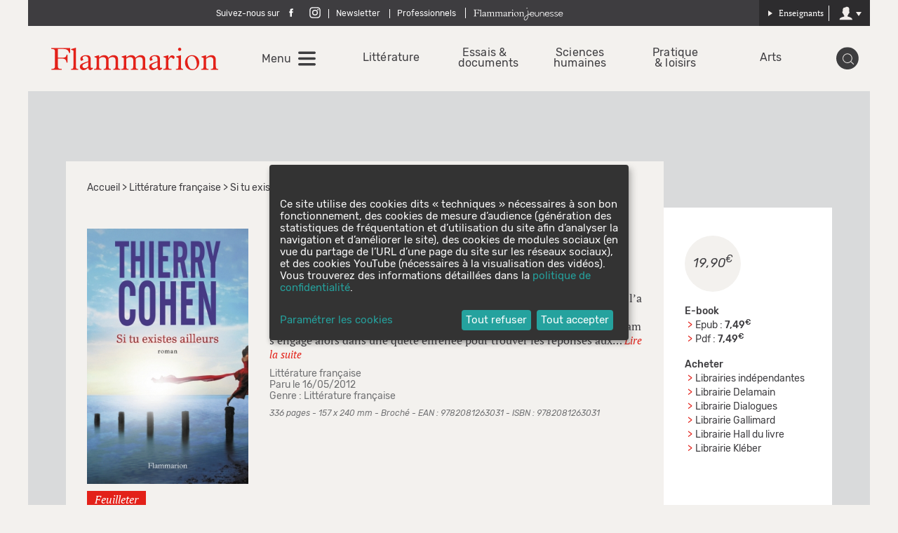

--- FILE ---
content_type: text/html; charset=utf-8
request_url: https://public.message-business.com/form/57852/3/form.aspx?mbmode=ajax
body_size: 4634
content:
<div class='formHeader'>&nbsp;</div>
	<div class='formContent'><form name='mbform' method='GET' action=''><input type='hidden' name='accountSetting-MobilePrefix' value='FR' />
<!-- formItem-title --><div class='formTitle' id='divItem-0-1'>Parutions, jeux-concours, rencontres et dédicaces, ne manquez aucune actualité des Éditions Flammarion en vous inscrivant à notre newsletter !</br></br> Vous êtes enseignant ?</br> <a href="https://editions.flammarion.com/Enseignants/S-inscrire" target="_blank">Retrouvez votre newsletter dédiée ici</a>.</div>
<div class='formText' id='divItem-0-2'>
	<div class='formTextLabel' id='labelOf-formItem-mbtext-email'><label for="formItem-mbtext-email">Votre adresse e-mail </label></div>
<input type='hidden' name='nameOf-formItem-mbtext-email' value='Votre adresse e-mail ' />
<input type='hidden' name='required-formItem-mbtext-email' value='true' />
	<div class='formTextInput'><input type='text' id="formItem-mbtext-email" name='formItem-mbtext-email' value='' /></div>
</div>
<input type='hidden' name='nameOf-formItem-mbsingle-emailoptin' value='Souhaitez-vous recevoir nos prochains emails :' />
<input type='hidden' name='nameOf-formItem-mbsingle-emailoptin_no' value='Non' /><input type='hidden' name='nameOf-formItem-mbsingle-emailoptin_yes1' value='Oui' /><input type='hidden' name='formItem-mbsingle-emailoptin' id='formItem-mbsingle-emailoptin' value='yes1' />
<input type='hidden' name='defaultOf_formItem-mbsingle-emailoptin' value='yes1' />
<input type='hidden' name='nameOf-formItem-mbmultiple-27' value='Sources de la collecte' />
<input type='hidden' name='nameOf-formItem-mbmultiple-27_24' value='Site web Flammarion' />
<input type='hidden' name='formItem-mbmultiple-27_24' value='checked' /><input type='hidden' name='formItem-mbmultiple-27' id='formItem-mbmultiple-27' value=',24,' /><input type='hidden' name='defaultOf_formItem-mbmultiple-27' value=',24,' />
<input type='hidden' name='nameOf-formItem-mbsingle-26' value='Origine de la collecte' />
<input type='hidden' name='nameOf-formItem-mbsingle-26_25' value='Site web Flammarion' /><input type='hidden' name='formItem-mbsingle-26' id='formItem-mbsingle-26' value='25' />
<input type='hidden' name='defaultOf_formItem-mbsingle-26' value='25' />
<input type='hidden' name='nameOf-formItem-mbsingle-30' value='Abonnement Newsletter Flammarion' />
<input type='hidden' name='nameOf-formItem-mbsingle-30_10' value='oui' /><input type='hidden' name='nameOf-formItem-mbsingle-30_11' value='non' /><input type='hidden' name='formItem-mbsingle-30' id='formItem-mbsingle-30' value='10' />
<input type='hidden' name='defaultOf_formItem-mbsingle-30' value='10' />
<input type='hidden' name='nameOf-formItem-mbsingle-31' value='Abonnement Newsletter Flammarion : origine de la collecte' />
<input type='hidden' name='nameOf-formItem-mbsingle-31_23' value='Site web Flammarion' /><input type='hidden' name='formItem-mbsingle-31' id='formItem-mbsingle-31' value='23' />
<input type='hidden' name='defaultOf_formItem-mbsingle-31' value='23' />
<input type='hidden' name='nameOf-formItem-mbtext-32' value='24-11-2025' />
<input type='hidden' name='formItem-mbtext-32' id='formItem-mbtext-32' value='24-11-2025' />
<input type='hidden' name='formatOf-formItem-mbtext-32' value='dd mm yyyy' />
<!-- formItem-paragraph --><div class='formParagraph' id='divItem-0-9'>En cliquant sur S'ABONNER, vous consentez  au traitement de vos données personnelles afin de recevoir les newsletters sélectionnées dont vous pouvez vous désabonner à tout moment. <a href="https://editions.flammarion.com/Politique-de-confidentialite" target="_blank">En savoir plus</a>.</div>
<input type='hidden' name='nameOf-formItem-mbtext-28' value='24-11-2025' />
<input type='hidden' name='formItem-mbtext-28' id='formItem-mbtext-28' value='24-11-2025' />
<input type='hidden' name='formatOf-formItem-mbtext-28' value='dd mm yyyy' />
<input type='hidden' name='nameOf-formItem-mbtext-49' value='24-11-2025' />
<input type='hidden' name='formItem-mbtext-49' id='formItem-mbtext-49' value='24-11-2025' />
<input type='hidden' name='formatOf-formItem-mbtext-49' value='dd mm yyyy' />
<!-- PLACEHOLDER_ERROR --><div class='formPager'><div class='formSubmit'><a onclick='javascript:scriptOnSubmit();'>S’abonner</a></div></div><input type='hidden' name='status' id='status' value='submit' /><input type='hidden' name='accountidhidden' id='accountidhidden' value='57852' /><input type='hidden' name='anonid' id='anonid' value='a-4d8e33f5-d800-436a-9aea-7337ee2f932f' /></form></div><div class='formFooterContainer'><div class='formFooter'>&nbsp;</div></div>